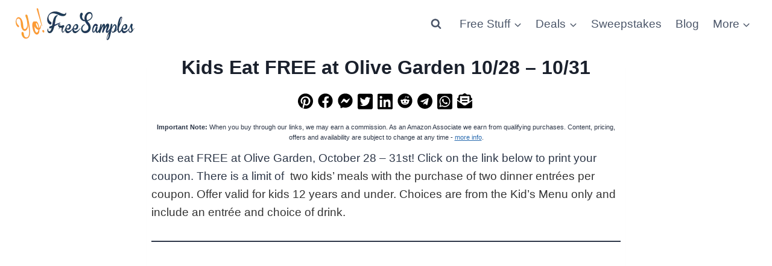

--- FILE ---
content_type: text/html; charset=utf-8
request_url: https://www.google.com/recaptcha/api2/aframe
body_size: 266
content:
<!DOCTYPE HTML><html><head><meta http-equiv="content-type" content="text/html; charset=UTF-8"></head><body><script nonce="-Z5seJe7AZS6_ZfvPNjiUg">/** Anti-fraud and anti-abuse applications only. See google.com/recaptcha */ try{var clients={'sodar':'https://pagead2.googlesyndication.com/pagead/sodar?'};window.addEventListener("message",function(a){try{if(a.source===window.parent){var b=JSON.parse(a.data);var c=clients[b['id']];if(c){var d=document.createElement('img');d.src=c+b['params']+'&rc='+(localStorage.getItem("rc::a")?sessionStorage.getItem("rc::b"):"");window.document.body.appendChild(d);sessionStorage.setItem("rc::e",parseInt(sessionStorage.getItem("rc::e")||0)+1);localStorage.setItem("rc::h",'1768773781114');}}}catch(b){}});window.parent.postMessage("_grecaptcha_ready", "*");}catch(b){}</script></body></html>